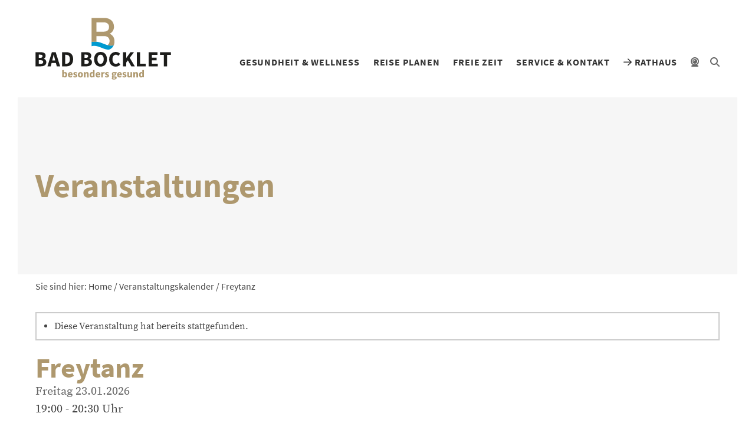

--- FILE ---
content_type: text/html; charset=UTF-8
request_url: https://badbocklet.de/event/freytanz-10/
body_size: 16054
content:
<!doctype html>
<html lang="de">
<head>    
	<meta charset="UTF-8" />
	<title>
					Freytanz - Bad Bocklet
			</title>
  <meta name="viewport" content="width=device-width, initial-scale=1">
	<meta name="description" content="">
	<link rel='stylesheet' id='tribe-events-views-v2-bootstrap-datepicker-styles-css' href='https://badbocklet.de/wp-content/plugins/the-events-calendar/vendor/bootstrap-datepicker/css/bootstrap-datepicker.standalone.min.css?ver=6.15.14' type='text/css' media='all' />
<link rel='stylesheet' id='tec-variables-skeleton-css' href='https://badbocklet.de/wp-content/plugins/the-events-calendar/common/build/css/variables-skeleton.css?ver=6.10.1' type='text/css' media='all' />
<link rel='stylesheet' id='tribe-common-skeleton-style-css' href='https://badbocklet.de/wp-content/plugins/the-events-calendar/common/build/css/common-skeleton.css?ver=6.10.1' type='text/css' media='all' />
<link rel='stylesheet' id='tribe-tooltipster-css-css' href='https://badbocklet.de/wp-content/plugins/the-events-calendar/common/vendor/tooltipster/tooltipster.bundle.min.css?ver=6.10.1' type='text/css' media='all' />
<link rel='stylesheet' id='tribe-events-views-v2-skeleton-css' href='https://badbocklet.de/wp-content/plugins/the-events-calendar/build/css/views-skeleton.css?ver=6.15.14' type='text/css' media='all' />
<meta name='robots' content='max-image-preview:large' />
<script type="text/javascript">
/* <![CDATA[ */
window.koko_analytics = {"url":"https:\/\/badbocklet.de\/wp-admin\/admin-ajax.php?action=koko_analytics_collect","site_url":"https:\/\/badbocklet.de","post_id":39380,"path":"\/event\/freytanz-10\/","method":"none","use_cookie":false};
/* ]]> */
</script>
<link rel='dns-prefetch' href='//connect.facebook.net' />
<link rel="alternate" title="oEmbed (JSON)" type="application/json+oembed" href="https://badbocklet.de/wp-json/oembed/1.0/embed?url=https%3A%2F%2Fbadbocklet.de%2Fevent%2Ffreytanz-10%2F" />
<link rel="alternate" title="oEmbed (XML)" type="text/xml+oembed" href="https://badbocklet.de/wp-json/oembed/1.0/embed?url=https%3A%2F%2Fbadbocklet.de%2Fevent%2Ffreytanz-10%2F&#038;format=xml" />
<style id='wp-img-auto-sizes-contain-inline-css' type='text/css'>
img:is([sizes=auto i],[sizes^="auto," i]){contain-intrinsic-size:3000px 1500px}
/*# sourceURL=wp-img-auto-sizes-contain-inline-css */
</style>
<link rel='stylesheet' id='tribe-events-virtual-skeleton-css' href='https://badbocklet.de/wp-content/plugins/events-calendar-pro/build/css/events-virtual-skeleton.css?ver=7.7.12' type='text/css' media='all' />
<link rel='stylesheet' id='tribe-events-virtual-single-skeleton-css' href='https://badbocklet.de/wp-content/plugins/events-calendar-pro/build/css/events-virtual-single-skeleton.css?ver=7.7.12' type='text/css' media='all' />
<link rel='stylesheet' id='tec-events-pro-single-css' href='https://badbocklet.de/wp-content/plugins/events-calendar-pro/build/css/events-single.css?ver=7.7.12' type='text/css' media='all' />
<link rel='stylesheet' id='tribe-events-calendar-pro-style-css' href='https://badbocklet.de/wp-content/plugins/events-calendar-pro/build/css/tribe-events-pro-full.css?ver=7.7.12' type='text/css' media='all' />
<link rel='stylesheet' id='tribe-events-pro-mini-calendar-block-styles-css' href='https://badbocklet.de/wp-content/plugins/events-calendar-pro/build/css/tribe-events-pro-mini-calendar-block.css?ver=7.7.12' type='text/css' media='all' />
<link rel='stylesheet' id='tribe-events-v2-single-skeleton-css' href='https://badbocklet.de/wp-content/plugins/the-events-calendar/build/css/tribe-events-single-skeleton.css?ver=6.15.14' type='text/css' media='all' />
<link rel='stylesheet' id='tribe-events-virtual-single-v2-skeleton-css' href='https://badbocklet.de/wp-content/plugins/events-calendar-pro/build/css/events-virtual-single-v2-skeleton.css?ver=7.7.12' type='text/css' media='all' />
<link rel='stylesheet' id='tec-variables-full-css' href='https://badbocklet.de/wp-content/plugins/the-events-calendar/common/build/css/variables-full.css?ver=6.10.1' type='text/css' media='all' />
<link rel='stylesheet' id='tribe-events-v2-virtual-single-block-css' href='https://badbocklet.de/wp-content/plugins/events-calendar-pro/build/css/events-virtual-single-block.css?ver=7.7.12' type='text/css' media='all' />
<link rel='stylesheet' id='tec-events-pro-single-style-css' href='https://badbocklet.de/wp-content/plugins/events-calendar-pro/build/css/custom-tables-v1/single.css?ver=7.7.12' type='text/css' media='all' />
<link rel='stylesheet' id='wp-block-library-css' href='https://badbocklet.de/wp-includes/css/dist/block-library/style.min.css?ver=6.9' type='text/css' media='all' />
<style id='global-styles-inline-css' type='text/css'>
:root{--wp--preset--aspect-ratio--square: 1;--wp--preset--aspect-ratio--4-3: 4/3;--wp--preset--aspect-ratio--3-4: 3/4;--wp--preset--aspect-ratio--3-2: 3/2;--wp--preset--aspect-ratio--2-3: 2/3;--wp--preset--aspect-ratio--16-9: 16/9;--wp--preset--aspect-ratio--9-16: 9/16;--wp--preset--color--black: #000000;--wp--preset--color--cyan-bluish-gray: #abb8c3;--wp--preset--color--white: #ffffff;--wp--preset--color--pale-pink: #f78da7;--wp--preset--color--vivid-red: #cf2e2e;--wp--preset--color--luminous-vivid-orange: #ff6900;--wp--preset--color--luminous-vivid-amber: #fcb900;--wp--preset--color--light-green-cyan: #7bdcb5;--wp--preset--color--vivid-green-cyan: #00d084;--wp--preset--color--pale-cyan-blue: #8ed1fc;--wp--preset--color--vivid-cyan-blue: #0693e3;--wp--preset--color--vivid-purple: #9b51e0;--wp--preset--gradient--vivid-cyan-blue-to-vivid-purple: linear-gradient(135deg,rgb(6,147,227) 0%,rgb(155,81,224) 100%);--wp--preset--gradient--light-green-cyan-to-vivid-green-cyan: linear-gradient(135deg,rgb(122,220,180) 0%,rgb(0,208,130) 100%);--wp--preset--gradient--luminous-vivid-amber-to-luminous-vivid-orange: linear-gradient(135deg,rgb(252,185,0) 0%,rgb(255,105,0) 100%);--wp--preset--gradient--luminous-vivid-orange-to-vivid-red: linear-gradient(135deg,rgb(255,105,0) 0%,rgb(207,46,46) 100%);--wp--preset--gradient--very-light-gray-to-cyan-bluish-gray: linear-gradient(135deg,rgb(238,238,238) 0%,rgb(169,184,195) 100%);--wp--preset--gradient--cool-to-warm-spectrum: linear-gradient(135deg,rgb(74,234,220) 0%,rgb(151,120,209) 20%,rgb(207,42,186) 40%,rgb(238,44,130) 60%,rgb(251,105,98) 80%,rgb(254,248,76) 100%);--wp--preset--gradient--blush-light-purple: linear-gradient(135deg,rgb(255,206,236) 0%,rgb(152,150,240) 100%);--wp--preset--gradient--blush-bordeaux: linear-gradient(135deg,rgb(254,205,165) 0%,rgb(254,45,45) 50%,rgb(107,0,62) 100%);--wp--preset--gradient--luminous-dusk: linear-gradient(135deg,rgb(255,203,112) 0%,rgb(199,81,192) 50%,rgb(65,88,208) 100%);--wp--preset--gradient--pale-ocean: linear-gradient(135deg,rgb(255,245,203) 0%,rgb(182,227,212) 50%,rgb(51,167,181) 100%);--wp--preset--gradient--electric-grass: linear-gradient(135deg,rgb(202,248,128) 0%,rgb(113,206,126) 100%);--wp--preset--gradient--midnight: linear-gradient(135deg,rgb(2,3,129) 0%,rgb(40,116,252) 100%);--wp--preset--font-size--small: 13px;--wp--preset--font-size--medium: 20px;--wp--preset--font-size--large: 36px;--wp--preset--font-size--x-large: 42px;--wp--preset--spacing--20: 0.44rem;--wp--preset--spacing--30: 0.67rem;--wp--preset--spacing--40: 1rem;--wp--preset--spacing--50: 1.5rem;--wp--preset--spacing--60: 2.25rem;--wp--preset--spacing--70: 3.38rem;--wp--preset--spacing--80: 5.06rem;--wp--preset--shadow--natural: 6px 6px 9px rgba(0, 0, 0, 0.2);--wp--preset--shadow--deep: 12px 12px 50px rgba(0, 0, 0, 0.4);--wp--preset--shadow--sharp: 6px 6px 0px rgba(0, 0, 0, 0.2);--wp--preset--shadow--outlined: 6px 6px 0px -3px rgb(255, 255, 255), 6px 6px rgb(0, 0, 0);--wp--preset--shadow--crisp: 6px 6px 0px rgb(0, 0, 0);}:where(.is-layout-flex){gap: 0.5em;}:where(.is-layout-grid){gap: 0.5em;}body .is-layout-flex{display: flex;}.is-layout-flex{flex-wrap: wrap;align-items: center;}.is-layout-flex > :is(*, div){margin: 0;}body .is-layout-grid{display: grid;}.is-layout-grid > :is(*, div){margin: 0;}:where(.wp-block-columns.is-layout-flex){gap: 2em;}:where(.wp-block-columns.is-layout-grid){gap: 2em;}:where(.wp-block-post-template.is-layout-flex){gap: 1.25em;}:where(.wp-block-post-template.is-layout-grid){gap: 1.25em;}.has-black-color{color: var(--wp--preset--color--black) !important;}.has-cyan-bluish-gray-color{color: var(--wp--preset--color--cyan-bluish-gray) !important;}.has-white-color{color: var(--wp--preset--color--white) !important;}.has-pale-pink-color{color: var(--wp--preset--color--pale-pink) !important;}.has-vivid-red-color{color: var(--wp--preset--color--vivid-red) !important;}.has-luminous-vivid-orange-color{color: var(--wp--preset--color--luminous-vivid-orange) !important;}.has-luminous-vivid-amber-color{color: var(--wp--preset--color--luminous-vivid-amber) !important;}.has-light-green-cyan-color{color: var(--wp--preset--color--light-green-cyan) !important;}.has-vivid-green-cyan-color{color: var(--wp--preset--color--vivid-green-cyan) !important;}.has-pale-cyan-blue-color{color: var(--wp--preset--color--pale-cyan-blue) !important;}.has-vivid-cyan-blue-color{color: var(--wp--preset--color--vivid-cyan-blue) !important;}.has-vivid-purple-color{color: var(--wp--preset--color--vivid-purple) !important;}.has-black-background-color{background-color: var(--wp--preset--color--black) !important;}.has-cyan-bluish-gray-background-color{background-color: var(--wp--preset--color--cyan-bluish-gray) !important;}.has-white-background-color{background-color: var(--wp--preset--color--white) !important;}.has-pale-pink-background-color{background-color: var(--wp--preset--color--pale-pink) !important;}.has-vivid-red-background-color{background-color: var(--wp--preset--color--vivid-red) !important;}.has-luminous-vivid-orange-background-color{background-color: var(--wp--preset--color--luminous-vivid-orange) !important;}.has-luminous-vivid-amber-background-color{background-color: var(--wp--preset--color--luminous-vivid-amber) !important;}.has-light-green-cyan-background-color{background-color: var(--wp--preset--color--light-green-cyan) !important;}.has-vivid-green-cyan-background-color{background-color: var(--wp--preset--color--vivid-green-cyan) !important;}.has-pale-cyan-blue-background-color{background-color: var(--wp--preset--color--pale-cyan-blue) !important;}.has-vivid-cyan-blue-background-color{background-color: var(--wp--preset--color--vivid-cyan-blue) !important;}.has-vivid-purple-background-color{background-color: var(--wp--preset--color--vivid-purple) !important;}.has-black-border-color{border-color: var(--wp--preset--color--black) !important;}.has-cyan-bluish-gray-border-color{border-color: var(--wp--preset--color--cyan-bluish-gray) !important;}.has-white-border-color{border-color: var(--wp--preset--color--white) !important;}.has-pale-pink-border-color{border-color: var(--wp--preset--color--pale-pink) !important;}.has-vivid-red-border-color{border-color: var(--wp--preset--color--vivid-red) !important;}.has-luminous-vivid-orange-border-color{border-color: var(--wp--preset--color--luminous-vivid-orange) !important;}.has-luminous-vivid-amber-border-color{border-color: var(--wp--preset--color--luminous-vivid-amber) !important;}.has-light-green-cyan-border-color{border-color: var(--wp--preset--color--light-green-cyan) !important;}.has-vivid-green-cyan-border-color{border-color: var(--wp--preset--color--vivid-green-cyan) !important;}.has-pale-cyan-blue-border-color{border-color: var(--wp--preset--color--pale-cyan-blue) !important;}.has-vivid-cyan-blue-border-color{border-color: var(--wp--preset--color--vivid-cyan-blue) !important;}.has-vivid-purple-border-color{border-color: var(--wp--preset--color--vivid-purple) !important;}.has-vivid-cyan-blue-to-vivid-purple-gradient-background{background: var(--wp--preset--gradient--vivid-cyan-blue-to-vivid-purple) !important;}.has-light-green-cyan-to-vivid-green-cyan-gradient-background{background: var(--wp--preset--gradient--light-green-cyan-to-vivid-green-cyan) !important;}.has-luminous-vivid-amber-to-luminous-vivid-orange-gradient-background{background: var(--wp--preset--gradient--luminous-vivid-amber-to-luminous-vivid-orange) !important;}.has-luminous-vivid-orange-to-vivid-red-gradient-background{background: var(--wp--preset--gradient--luminous-vivid-orange-to-vivid-red) !important;}.has-very-light-gray-to-cyan-bluish-gray-gradient-background{background: var(--wp--preset--gradient--very-light-gray-to-cyan-bluish-gray) !important;}.has-cool-to-warm-spectrum-gradient-background{background: var(--wp--preset--gradient--cool-to-warm-spectrum) !important;}.has-blush-light-purple-gradient-background{background: var(--wp--preset--gradient--blush-light-purple) !important;}.has-blush-bordeaux-gradient-background{background: var(--wp--preset--gradient--blush-bordeaux) !important;}.has-luminous-dusk-gradient-background{background: var(--wp--preset--gradient--luminous-dusk) !important;}.has-pale-ocean-gradient-background{background: var(--wp--preset--gradient--pale-ocean) !important;}.has-electric-grass-gradient-background{background: var(--wp--preset--gradient--electric-grass) !important;}.has-midnight-gradient-background{background: var(--wp--preset--gradient--midnight) !important;}.has-small-font-size{font-size: var(--wp--preset--font-size--small) !important;}.has-medium-font-size{font-size: var(--wp--preset--font-size--medium) !important;}.has-large-font-size{font-size: var(--wp--preset--font-size--large) !important;}.has-x-large-font-size{font-size: var(--wp--preset--font-size--x-large) !important;}
/*# sourceURL=global-styles-inline-css */
</style>

<style id='classic-theme-styles-inline-css' type='text/css'>
/*! This file is auto-generated */
.wp-block-button__link{color:#fff;background-color:#32373c;border-radius:9999px;box-shadow:none;text-decoration:none;padding:calc(.667em + 2px) calc(1.333em + 2px);font-size:1.125em}.wp-block-file__button{background:#32373c;color:#fff;text-decoration:none}
/*# sourceURL=/wp-includes/css/classic-themes.min.css */
</style>
<link rel='stylesheet' id='tribe-events-v2-single-blocks-css' href='https://badbocklet.de/wp-content/plugins/the-events-calendar/build/css/tribe-events-single-blocks.css?ver=6.15.14' type='text/css' media='all' />
<link rel='stylesheet' id='contact-form-7-css' href='https://badbocklet.de/wp-content/plugins/contact-form-7/includes/css/styles.css?ver=6.1.4' type='text/css' media='all' />
<link rel='stylesheet' id='tribe-events-block-event-venue-css' href='https://badbocklet.de/wp-content/plugins/the-events-calendar/build/event-venue/frontend.css?ver=6.15.14' type='text/css' media='all' />
<link rel='stylesheet' id='bootstrap-css-css' href='https://badbocklet.de/wp-content/themes/bbv4/src/bootstrap-4.3.1/css/bootstrap.min.css?ver=6.9' type='text/css' media='all' />
<link rel='stylesheet' id='owl-css-css' href='https://badbocklet.de/wp-content/themes/bbv4/src/OwlCarousel2-2.3.4/assets/owl.carousel.css?ver=6.9' type='text/css' media='all' />
<link rel='stylesheet' id='fontawesome-css-css' href='https://badbocklet.de/wp-content/themes/bbv4/src/fontawesome-pro-6.2.1-web/css/all.min.css?ver=6.9' type='text/css' media='all' />
<link rel='stylesheet' id='fancybox-css-css' href='https://badbocklet.de/wp-content/themes/bbv4/src/fancybox/jquery.fancybox.min.css?ver=6.9' type='text/css' media='all' />
<link rel='stylesheet' id='hrs-css-1-css' href='https://badbocklet.de/wp-content/themes/bbv4/src/hrs/default.css?ver=6.9' type='text/css' media='all' />
<link rel='stylesheet' id='hrs-css-2-css' href='https://badbocklet.de/wp-content/themes/bbv4/src/hrs/default.date.css?ver=6.9' type='text/css' media='all' />
<link rel='stylesheet' id='style-css' href='https://badbocklet.de/wp-content/themes/bbv4/src/style.css?v=5&#038;ver=6.9' type='text/css' media='all' />
<link rel='stylesheet' id='print-css' href='https://badbocklet.de/wp-content/themes/bbv4/src/print.css?ver=6.9' type='text/css' media='print' />
<link rel='stylesheet' id='mediaelement-css' href='https://badbocklet.de/wp-includes/js/mediaelement/mediaelementplayer-legacy.min.css?ver=4.2.17' type='text/css' media='all' />
<link rel='stylesheet' id='wp-mediaelement-css' href='https://badbocklet.de/wp-includes/js/mediaelement/wp-mediaelement.min.css?ver=6.9' type='text/css' media='all' />
<link rel='stylesheet' id='borlabs-cookie-custom-css' href='https://badbocklet.de/wp-content/cache/borlabs-cookie/1/borlabs-cookie-1-de.css?ver=3.3.23-44' type='text/css' media='all' />
<link rel='stylesheet' id='cf7cf-style-css' href='https://badbocklet.de/wp-content/plugins/cf7-conditional-fields/style.css?ver=2.6.7' type='text/css' media='all' />
<script type="text/javascript" src="https://badbocklet.de/wp-includes/js/jquery/jquery.min.js?ver=3.7.1" id="jquery-core-js"></script>
<script type="text/javascript" src="https://badbocklet.de/wp-includes/js/jquery/jquery-migrate.min.js?ver=3.4.1" id="jquery-migrate-js"></script>
<script type="text/javascript" src="https://badbocklet.de/wp-content/plugins/the-events-calendar/common/build/js/tribe-common.js?ver=9c44e11f3503a33e9540" id="tribe-common-js"></script>
<script type="text/javascript" src="https://badbocklet.de/wp-content/plugins/the-events-calendar/build/js/views/breakpoints.js?ver=4208de2df2852e0b91ec" id="tribe-events-views-v2-breakpoints-js"></script>
<script type="text/javascript" src="https://badbocklet.de/wp-content/themes/bbv4/src/jquery-3.3.1.min.js?ver=6.9" id="jquery-js-js"></script>
<script data-no-optimize="1" data-no-minify="1" data-cfasync="false" type="text/javascript" src="https://badbocklet.de/wp-content/cache/borlabs-cookie/1/borlabs-cookie-config-de.json.js?ver=3.3.23-48" id="borlabs-cookie-config-js"></script>
<script data-no-optimize="1" data-no-minify="1" data-cfasync="false" type="text/javascript" src="https://badbocklet.de/wp-content/plugins/borlabs-cookie/assets/javascript/borlabs-cookie-prioritize.min.js?ver=3.3.23" id="borlabs-cookie-prioritize-js"></script>
<link rel="https://api.w.org/" href="https://badbocklet.de/wp-json/" /><link rel="alternate" title="JSON" type="application/json" href="https://badbocklet.de/wp-json/wp/v2/tribe_events/39380" /><link rel="EditURI" type="application/rsd+xml" title="RSD" href="https://badbocklet.de/xmlrpc.php?rsd" />
<meta name="generator" content="WordPress 6.9" />
<link rel="canonical" href="https://badbocklet.de/event/freytanz-10/" />
<link rel='shortlink' href='https://badbocklet.de/?p=39380' />
<meta name="tec-api-version" content="v1"><meta name="tec-api-origin" content="https://badbocklet.de"><link rel="alternate" href="https://badbocklet.de/wp-json/tribe/events/v1/events/39380" /><script data-borlabs-cookie-script-blocker-ignore>
if ('0' === '1' && ('0' === '1' || '1' === '1')) {
    window['gtag_enable_tcf_support'] = true;
}
window.dataLayer = window.dataLayer || [];
if (typeof gtag !== 'function') {
    function gtag() {
        dataLayer.push(arguments);
    }
}
gtag('set', 'developer_id.dYjRjMm', true);
if ('0' === '1' || '1' === '1') {
    if (window.BorlabsCookieGoogleConsentModeDefaultSet !== true) {
        let getCookieValue = function (name) {
            return document.cookie.match('(^|;)\\s*' + name + '\\s*=\\s*([^;]+)')?.pop() || '';
        };
        let cookieValue = getCookieValue('borlabs-cookie-gcs');
        let consentsFromCookie = {};
        if (cookieValue !== '') {
            consentsFromCookie = JSON.parse(decodeURIComponent(cookieValue));
        }
        let defaultValues = {
            'ad_storage': 'denied',
            'ad_user_data': 'denied',
            'ad_personalization': 'denied',
            'analytics_storage': 'denied',
            'functionality_storage': 'denied',
            'personalization_storage': 'denied',
            'security_storage': 'denied',
            'wait_for_update': 500,
        };
        gtag('consent', 'default', { ...defaultValues, ...consentsFromCookie });
    }
    window.BorlabsCookieGoogleConsentModeDefaultSet = true;
    let borlabsCookieConsentChangeHandler = function () {
        window.dataLayer = window.dataLayer || [];
        if (typeof gtag !== 'function') { function gtag(){dataLayer.push(arguments);} }

        let getCookieValue = function (name) {
            return document.cookie.match('(^|;)\\s*' + name + '\\s*=\\s*([^;]+)')?.pop() || '';
        };
        let cookieValue = getCookieValue('borlabs-cookie-gcs');
        let consentsFromCookie = {};
        if (cookieValue !== '') {
            consentsFromCookie = JSON.parse(decodeURIComponent(cookieValue));
        }

        consentsFromCookie.analytics_storage = BorlabsCookie.Consents.hasConsent('google-analytics') ? 'granted' : 'denied';

        BorlabsCookie.CookieLibrary.setCookie(
            'borlabs-cookie-gcs',
            JSON.stringify(consentsFromCookie),
            BorlabsCookie.Settings.automaticCookieDomainAndPath.value ? '' : BorlabsCookie.Settings.cookieDomain.value,
            BorlabsCookie.Settings.cookiePath.value,
            BorlabsCookie.Cookie.getPluginCookie().expires,
            BorlabsCookie.Settings.cookieSecure.value,
            BorlabsCookie.Settings.cookieSameSite.value
        );
    }
    document.addEventListener('borlabs-cookie-consent-saved', borlabsCookieConsentChangeHandler);
    document.addEventListener('borlabs-cookie-handle-unblock', borlabsCookieConsentChangeHandler);
}
if ('0' === '1') {
    gtag("js", new Date());
    gtag("config", "G-C7EXP79BQL", {"anonymize_ip": true});

    (function (w, d, s, i) {
        var f = d.getElementsByTagName(s)[0],
            j = d.createElement(s);
        j.async = true;
        j.src =
            "https://www.googletagmanager.com/gtag/js?id=" + i;
        f.parentNode.insertBefore(j, f);
    })(window, document, "script", "G-C7EXP79BQL");
}
</script>
					<!-- favicons start -->
	<link rel="apple-touch-icon" sizes="180x180" href="/apple-touch-icon.png">
	<link rel="icon" type="image/png" sizes="32x32" href="/favicon-32x32.png">
	<link rel="icon" type="image/png" sizes="16x16" href="/favicon-16x16.png">
	<link rel="manifest" href="/site.webmanifest">
	<link rel="mask-icon" href="/safari-pinned-tab.svg" color="#009acf">
	<meta name="msapplication-TileColor" content="#ffffff">
	<meta name="theme-color" content="#ffffff">
	<!-- favicons end -->
</head>
<body>
<div class="page">

	<!-- mobile nav menu start -->
	<div class="container pt-5em" id="nav-mobile-container">	
		<nav id="nav-mobile"><!-- content per js --></nav>	
		<div class="pt-1em pb-4em" id="search-form-mobile"><!-- content per js --></div>
	</div>
	<!-- mobile nav menu end -->

	<header>
		<div class="container" id="header-container">
			<div class="d-flex">
				<div class="d-flex align-items-center header-col mr-auto">
										<a href="https://badbocklet.de"><img id="logo" src="https://badbocklet.de/wp-content/themes/bbv4/img/logo.svg" width="300" height="137" alt="Bad Bocklet Tourismus" /></a>
														</div>
				<div class="d-flex align-items-end justify-content-end header-col">
					<nav id="nav-main" class="nav-main sans-serif">
								<ul>
					<li class="menu-level-1 menu-item menu-item-type-post_type menu-item-object-page menu-item-home menu-item-755">
			<a href="https://badbocklet.de/" >
				Startseite 			</a>
					</li>
					<li class="menu-level-1 menu-item menu-item-type-post_type menu-item-object-page menu-item-has-children menu-item-34">
			<a href="https://badbocklet.de/gesundheit-wellness/" >
				Gesundheit &#038; Wellness <i class="nav-mobile-toggle-submenu fal fa-plus"></i>			</a>
				<ul>
					<li class="menu-level-2 menu-item menu-item-type-post_type menu-item-object-page menu-item-4154">
			<a href="https://badbocklet.de/gesundheit-wellness/bewaehrte-heilmittel/" >
				Bewährte Heilmittel 			</a>
					</li>
					<li class="menu-level-2 menu-item menu-item-type-post_type menu-item-object-page menu-item-535">
			<a href="https://badbocklet.de/gesundheit-wellness/reha-praevention/" >
				Reha &#038; Prävention 			</a>
					</li>
					<li class="menu-level-2 menu-item menu-item-type-post_type menu-item-object-page menu-item-16684">
			<a href="https://badbocklet.de/ambulante-vorsorgeleistung/" >
				Ambulante Vorsorgeleistung 			</a>
					</li>
					<li class="menu-level-2 menu-item menu-item-type-post_type menu-item-object-page menu-item-37">
			<a href="https://badbocklet.de/gesundheit-wellness/kneipp/" >
				Kneipp 			</a>
					</li>
					<li class="menu-level-2 menu-item menu-item-type-post_type menu-item-object-page menu-item-35">
			<a href="https://badbocklet.de/gesundheit-wellness/ayurveda/" >
				Ayurveda 			</a>
					</li>
					<li class="menu-level-2 menu-item menu-item-type-post_type menu-item-object-page menu-item-4063">
			<a href="https://badbocklet.de/gesundheit-wellness/wellness/" >
				Wellness &#038; Entspannung 			</a>
					</li>
					<li class="menu-level-2 menu-item menu-item-type-post_type menu-item-object-page menu-item-536">
			<a href="https://badbocklet.de/gesundheit-wellness/geistliche-meditative-angebote/" >
				Geistliche &#038; meditative Angebote 			</a>
					</li>
					<li class="menu-level-2 menu-item menu-item-type-post_type menu-item-object-page menu-item-36">
			<a href="https://badbocklet.de/gesundheit-wellness/balthasar-neumann-quelle/" >
				Balthasar-Neumann-Quelle 			</a>
					</li>
					<li class="menu-level-2 menu-item menu-item-type-post_type menu-item-object-page menu-item-has-children menu-item-537">
			<a href="https://badbocklet.de/gesundheit-wellness/haeuser-fuer-ihre-gesundheit/" >
				Häuser für Ihre Gesundheit <i class="nav-mobile-toggle-submenu fal fa-plus"></i>			</a>
				<ul>
					<li class="menu-level-3 menu-item menu-item-type-post_type menu-item-object-page menu-item-3917">
			<a href="https://badbocklet.de/gesundheit-wellness/haeuser-fuer-ihre-gesundheit/kurhaus-bad-bocklet/" >
				Kurhaus Bad Bocklet 			</a>
					</li>
					<li class="menu-level-3 menu-item menu-item-type-post_type menu-item-object-page menu-item-3916">
			<a href="https://badbocklet.de/gesundheit-wellness/haeuser-fuer-ihre-gesundheit/hescuro-klinik-bad-bocklet/" >
				HESCURO KLINIK Bad Bocklet 			</a>
					</li>
					<li class="menu-level-3 menu-item menu-item-type-post_type menu-item-object-page menu-item-3915">
			<a href="https://badbocklet.de/gesundheit-wellness/haeuser-fuer-ihre-gesundheit/kunzmanns-hotel-ayurveda-zentrum/" >
				Kunzmann’s Hotel & Ayurveda-Zentrum 			</a>
					</li>
		</ul>
		</li>
					<li class="menu-level-2 menu-item menu-item-type-post_type menu-item-object-page menu-item-538">
			<a href="https://badbocklet.de/gesundheit-wellness/medizinische-versorgung/" >
				Medizinische Versorgung 			</a>
					</li>
					<li class="menu-level-2 menu-item menu-item-type-post_type menu-item-object-page menu-item-34115">
			<a href="https://badbocklet.de/gesundheit-wellness/gesundheitsfinder/" >
				Gesundheitsfinder 			</a>
					</li>
					<li class="menu-level-2 menu-item menu-item-type-post_type menu-item-object-page menu-item-34162">
			<a href="https://badbocklet.de/gesundheit-wellness/symptomchecker/" >
				Symptomchecker 			</a>
					</li>
					<li class="menu-level-2 menu-item menu-item-type-post_type menu-item-object-page menu-item-34116">
			<a href="https://badbocklet.de/gesundheit-wellness/digitaler-kurantrag/" >
				Digitaler Kurantrag 			</a>
					</li>
		</ul>
		</li>
					<li class="menu-level-1 menu-item menu-item-type-post_type menu-item-object-page menu-item-has-children menu-item-39">
			<a href="https://badbocklet.de/reise-planen/" >
				Reise planen <i class="nav-mobile-toggle-submenu fal fa-plus"></i>			</a>
				<ul>
					<li class="menu-level-2 menu-item menu-item-type-post_type menu-item-object-page menu-item-539">
			<a href="https://badbocklet.de/reise-planen/ihre-gastgeber/" >
				Ihre Gastgeber 			</a>
					</li>
					<li class="menu-level-2 menu-item menu-item-type-post_type menu-item-object-page menu-item-542">
			<a href="https://badbocklet.de/reise-planen/aktuelle-angebote/" >
				Aktuelle Angebote 			</a>
					</li>
					<li class="menu-level-2 menu-item menu-item-type-post_type menu-item-object-page menu-item-548">
			<a href="https://badbocklet.de/reise-planen/anreise/" >
				Anreise 			</a>
					</li>
					<li class="menu-level-2 menu-item menu-item-type-post_type menu-item-object-page menu-item-540">
			<a href="https://badbocklet.de/reise-planen/reisemobil-stellplaetze/" >
				Reisemobil-Stellplätze 			</a>
					</li>
					<li class="menu-level-2 menu-item menu-item-type-post_type menu-item-object-page menu-item-541">
			<a href="https://badbocklet.de/reise-planen/reha-antrag-stellen/" >
				Reha-Antrag stellen 			</a>
					</li>
		</ul>
		</li>
					<li class="menu-level-1 menu-item menu-item-type-post_type menu-item-object-page menu-item-has-children menu-item-41">
			<a href="https://badbocklet.de/freie-zeit/" >
				Freie Zeit <i class="nav-mobile-toggle-submenu fal fa-plus"></i>			</a>
				<ul>
					<li class="menu-level-2 menu-item menu-item-type-post_type menu-item-object-page menu-item-has-children menu-item-547">
			<a href="https://badbocklet.de/freie-zeit/veranstaltungen/" >
				Veranstaltungen <i class="nav-mobile-toggle-submenu fal fa-plus"></i>			</a>
				<ul>
					<li class="menu-level-3 menu-item menu-item-type-post_type menu-item-object-page menu-item-5022">
			<a href="https://badbocklet.de/freie-zeit/veranstaltungen/veranstaltungskalender-tourismus/" >
				Veranstaltungskalender 			</a>
					</li>
		</ul>
		</li>
					<li class="menu-level-2 menu-item menu-item-type-post_type menu-item-object-page menu-item-39720">
			<a href="https://badbocklet.de/veranstaltungen-online-buchen/" >
				Veranstaltungen online buchen 			</a>
					</li>
					<li class="menu-level-2 menu-item menu-item-type-post_type menu-item-object-page menu-item-4190">
			<a href="https://badbocklet.de/freie-zeit/kulinarik/" >
				Kulinarik 			</a>
					</li>
					<li class="menu-level-2 menu-item menu-item-type-post_type menu-item-object-page menu-item-has-children menu-item-20890">
			<a href="https://badbocklet.de/freie-zeit/24-stunden-bad-bocklet/" >
				24 Stunden Bad Bocklet <i class="nav-mobile-toggle-submenu fal fa-plus"></i>			</a>
				<ul>
					<li class="menu-level-3 menu-item menu-item-type-post_type menu-item-object-page menu-item-20889">
			<a href="https://badbocklet.de/freie-zeit/24-stunden-bad-bocklet/24-stunden-als-entdecker/" >
				24 Stunden für Entdecker 			</a>
					</li>
					<li class="menu-level-3 menu-item menu-item-type-post_type menu-item-object-page menu-item-20887">
			<a href="https://badbocklet.de/freie-zeit/24-stunden-bad-bocklet/24-stunden-wellness/" >
				24 Stunden für Wellnessliebhaber 			</a>
					</li>
					<li class="menu-level-3 menu-item menu-item-type-post_type menu-item-object-page menu-item-20888">
			<a href="https://badbocklet.de/freie-zeit/24-stunden-bad-bocklet/24-stunden-als-kulturliebhaber/" >
				24 Stunden für Kulturliebhaber 			</a>
					</li>
		</ul>
		</li>
					<li class="menu-level-2 menu-item menu-item-type-post_type menu-item-object-page menu-item-has-children menu-item-20894">
			<a href="https://badbocklet.de/freie-zeit/72-stunden-bad-bocklet/" >
				72 Stunden Bad Bocklet <i class="nav-mobile-toggle-submenu fal fa-plus"></i>			</a>
				<ul>
					<li class="menu-level-3 menu-item menu-item-type-post_type menu-item-object-page menu-item-20893">
			<a href="https://badbocklet.de/freie-zeit/72-stunden-bad-bocklet/72-stunden-fuer-entdecker/" >
				72 Stunden für Entdecker 			</a>
					</li>
					<li class="menu-level-3 menu-item menu-item-type-post_type menu-item-object-page menu-item-20891">
			<a href="https://badbocklet.de/freie-zeit/72-stunden-bad-bocklet/72-stunden-fuer-wellnessliebhaber/" >
				72 Stunden für Wellnessliebhaber 			</a>
					</li>
					<li class="menu-level-3 menu-item menu-item-type-post_type menu-item-object-page menu-item-20892">
			<a href="https://badbocklet.de/freie-zeit/72-stunden-bad-bocklet/72-stunden-fuer-kulturliebhaber/" >
				72 Stunden für Kulturliebhaber 			</a>
					</li>
		</ul>
		</li>
					<li class="menu-level-2 menu-item menu-item-type-post_type menu-item-object-page menu-item-has-children menu-item-4184">
			<a href="https://badbocklet.de/freie-zeit/bad-bocklet-umgebung/" >
				Bad Bocklet &#038; Umgebung <i class="nav-mobile-toggle-submenu fal fa-plus"></i>			</a>
				<ul>
					<li class="menu-level-3 menu-item menu-item-type-post_type menu-item-object-page menu-item-4197">
			<a href="https://badbocklet.de/freie-zeit/bad-bocklet-umgebung/freie-zeit-bad-bocklet/" >
				Bad Bocklet 			</a>
					</li>
					<li class="menu-level-3 menu-item menu-item-type-post_type menu-item-object-page menu-item-4141">
			<a href="https://badbocklet.de/freie-zeit/bad-bocklet-umgebung/museen-schloss-aschach/" >
				Museen Schloss Aschach 			</a>
					</li>
					<li class="menu-level-3 menu-item menu-item-type-post_type menu-item-object-page menu-item-4140">
			<a href="https://badbocklet.de/freie-zeit/bad-bocklet-umgebung/bad-kissingen/" >
				Bad Kissingen 			</a>
					</li>
					<li class="menu-level-3 menu-item menu-item-type-post_type menu-item-object-page menu-item-3914">
			<a href="https://badbocklet.de/freie-zeit/bad-bocklet-umgebung/kisssalis-therme-bad-kissingen/" >
				KissSalis Therme Bad Kissingen 			</a>
					</li>
					<li class="menu-level-3 menu-item menu-item-type-post_type menu-item-object-page menu-item-4189">
			<a href="https://badbocklet.de/freie-zeit/bad-bocklet-umgebung/spielbank-bad-kissingen/" >
				Bayerische Spielbank Bad Kissingen 			</a>
					</li>
					<li class="menu-level-3 menu-item menu-item-type-post_type menu-item-object-page menu-item-4198">
			<a href="https://badbocklet.de/freie-zeit/bad-bocklet-umgebung/die-rhoen/" >
				Die Rhön 			</a>
					</li>
					<li class="menu-level-3 menu-item menu-item-type-post_type menu-item-object-page menu-item-4151">
			<a href="https://badbocklet.de/freie-zeit/bad-bocklet-umgebung/baederland-bayerische-rhoen/" >
				Bäderland Bayerische Rhön 			</a>
					</li>
		</ul>
		</li>
					<li class="menu-level-2 menu-item menu-item-type-post_type menu-item-object-page menu-item-has-children menu-item-546">
			<a href="https://badbocklet.de/freie-zeit/aktiv-sein-im-freien/" >
				Aktiv sein im Freien <i class="nav-mobile-toggle-submenu fal fa-plus"></i>			</a>
				<ul>
					<li class="menu-level-3 menu-item menu-item-type-post_type menu-item-object-page menu-item-14146">
			<a href="https://badbocklet.de/freie-zeit/aktiv-sein-im-freien/wandern/" >
				Wandern 			</a>
					</li>
					<li class="menu-level-3 menu-item menu-item-type-post_type menu-item-object-page menu-item-14145">
			<a href="https://badbocklet.de/freie-zeit/aktiv-sein-im-freien/fahrrad-mountainbike/" >
				Fahrrad &#038; Mountainbike 			</a>
					</li>
					<li class="menu-level-3 menu-item menu-item-type-post_type menu-item-object-page menu-item-14144">
			<a href="https://badbocklet.de/freie-zeit/aktiv-sein-im-freien/weitere-freizeitaktivitaeten/" >
				Weitere Freizeitaktivitäten 			</a>
					</li>
		</ul>
		</li>
					<li class="menu-level-2 menu-item menu-item-type-post_type menu-item-object-page menu-item-has-children menu-item-15858">
			<a href="https://badbocklet.de/freie-zeit/zeitreise/" >
				Zeitreise <i class="nav-mobile-toggle-submenu fal fa-plus"></i>			</a>
				<ul>
					<li class="menu-level-3 menu-item menu-item-type-post_type menu-item-object-page menu-item-15846">
			<a href="https://badbocklet.de/freie-zeit/1-rathaus/" >
				1. Standort Rathaus 			</a>
					</li>
					<li class="menu-level-3 menu-item menu-item-type-post_type menu-item-object-page menu-item-15847">
			<a href="https://badbocklet.de/freie-zeit/2-restaurant-laudensack/" >
				2. Standort Restaurant und Café Laudensack 			</a>
					</li>
					<li class="menu-level-3 menu-item menu-item-type-post_type menu-item-object-page menu-item-15848">
			<a href="https://badbocklet.de/freie-zeit/3-kur-und-touristinformation/" >
				3. Standort Kur- und Touristinformation 			</a>
					</li>
					<li class="menu-level-3 menu-item menu-item-type-post_type menu-item-object-page menu-item-15849">
			<a href="https://badbocklet.de/freie-zeit/4-kurhaus-fuerstenbau/" >
				4. Standort Kurhaus – Fürstenbau 			</a>
					</li>
					<li class="menu-level-3 menu-item menu-item-type-post_type menu-item-object-page menu-item-15850">
			<a href="https://badbocklet.de/freie-zeit/5-kurhaus-badehaus/" >
				5. Standort Kurhaus – Badehaus 			</a>
					</li>
					<li class="menu-level-3 menu-item menu-item-type-post_type menu-item-object-page menu-item-15851">
			<a href="https://badbocklet.de/freie-zeit/6-station-hotel-kunzmanns/" >
				6. Standort Kunzmann’s Hotel 			</a>
					</li>
					<li class="menu-level-3 menu-item menu-item-type-post_type menu-item-object-page menu-item-15852">
			<a href="https://badbocklet.de/freie-zeit/7-station-buecher-pavillon-eisenmann/" >
				7. Standort Bücher Pavillon Eisenmann 			</a>
					</li>
					<li class="menu-level-3 menu-item menu-item-type-post_type menu-item-object-page menu-item-15853">
			<a href="https://badbocklet.de/freie-zeit/8-station-st-laurentius-kirche/" >
				8. Standort St. Laurentius Kirche 			</a>
					</li>
					<li class="menu-level-3 menu-item menu-item-type-post_type menu-item-object-page menu-item-15854">
			<a href="https://badbocklet.de/freie-zeit/9-station-reha-und-praeventionszentrum-bad-bocklet/" >
				9. Standort Reha- und Präventionszentrum Bad Bocklet 			</a>
					</li>
					<li class="menu-level-3 menu-item menu-item-type-post_type menu-item-object-page menu-item-15855">
			<a href="https://badbocklet.de/freie-zeit/10-museen-schloss-aschach/" >
				10. Standort Museen Schloss Aschach 			</a>
					</li>
		</ul>
		</li>
		</ul>
		</li>
					<li class="menu-level-1 menu-item menu-item-type-post_type menu-item-object-page menu-item-has-children menu-item-40">
			<a href="https://badbocklet.de/service-kontakt-tourismus/" >
				Service & Kontakt <i class="nav-mobile-toggle-submenu fal fa-plus"></i>			</a>
				<ul>
					<li class="menu-level-2 menu-item menu-item-type-post_type menu-item-object-page menu-item-551">
			<a href="https://badbocklet.de/service-kontakt-tourismus/gaesteinformation-kontakt/" >
				Gästeinformation &#038; Kontakt 			</a>
					</li>
					<li class="menu-level-2 menu-item menu-item-type-post_type menu-item-object-page menu-item-39777">
			<a href="https://badbocklet.de/download-bereich/" >
				Download-Bereich 			</a>
					</li>
					<li class="menu-level-2 menu-item menu-item-type-post_type menu-item-object-page menu-item-549">
			<a href="https://badbocklet.de/service-kontakt-tourismus/infopaket-bestellen/" >
				Infopaket bestellen 			</a>
					</li>
					<li class="menu-level-2 menu-item menu-item-type-post_type menu-item-object-page menu-item-6185">
			<a href="https://badbocklet.de/service-kontakt-tourismus/gaestekarte/" >
				Gästekarte 			</a>
					</li>
					<li class="menu-level-2 menu-item menu-item-type-post_type menu-item-object-page menu-item-24360">
			<a href="https://badbocklet.de/service-kontakt-tourismus/tagen-in-bad-bocklet/" >
				Tagen in Bad Bocklet 			</a>
					</li>
					<li class="menu-level-2 menu-item menu-item-type-post_type menu-item-object-page menu-item-552">
			<a href="https://badbocklet.de/service-kontakt-tourismus/bockleter-laedle/" >
				Bockleter Lädle 			</a>
					</li>
					<li class="menu-level-2 menu-item menu-item-type-post_type menu-item-object-page menu-item-5185">
			<a href="https://badbocklet.de/service-kontakt-tourismus/blog/" >
				Bad Bocklet Blog 			</a>
					</li>
					<li class="menu-level-2 menu-item menu-item-type-post_type menu-item-object-page menu-item-6993">
			<a href="https://badbocklet.de/service-kontakt-tourismus/vereine-und-verbaende/" >
				Vereine und Verbände 			</a>
					</li>
					<li class="menu-level-2 menu-item menu-item-type-post_type menu-item-object-page menu-item-556">
			<a href="https://badbocklet.de/service-kontakt-tourismus/presse/" >
				Presse 			</a>
					</li>
		</ul>
		</li>
					<li class="menu-level-1 menu-item menu-item-type-post_type menu-item-object-page menu-item-48">
			<a href="https://badbocklet.de/gemeinde/" >
				<i class="far fa-arrow-right"></i> Rathaus 			</a>
					</li>
					<li class="menu-level-1 menu-item menu-item-type-post_type menu-item-object-page menu-item-28038">
			<a href="https://badbocklet.de/webcam/" >
				<i id="webcam-icon" title="webcam" aria-label="Webcam" class="fa-solid fa-camera-web"></i> <span id="webcam-icon-caption" class="d-md-none">Webcam</span> 			</a>
					</li>
		</ul>
													<!--<i id="search-form-opener" class="fas fa-search" data-toggle="tooltip" data-placement="top" title="Suche ein-/ausblenden"></i>-->

						<a id="menu-link-webcam" style="display:none;"><i class="fas fa-camera-web"></i></a>
						<i id="search-form-opener" class="fas fa-search"></i>
					</nav>
					<!--<div id="mobile-nav-btn" class="d-flex align-items-center justify-content-center"><i id="mobile-nav-btn-icon" class="far fa-bars"></i></div>-->	
					<button id="mobile-nav-btn" class="d-flex align-items-center justify-content-center" aria-label="Menü öffnen"><i id="mobile-nav-btn-icon" class="far fa-bars"></i></button>			
				</div>
			</div>
		</div>
	</header>

	<!-- search form start -->
	<div class="pb-05em pt-1em bg-grey" id="search-form" >
		<div class="container">
			<form method="get" action="https://badbocklet.de" role="search" aria-label="Seite durchsuchen" class="search-form">
			<input type="hidden" name="tmpl" value="tourismus" />	
				<div class="form-row">
					<div class="col-8 col-md-10  mb-05em">
						<input id="search-input" 
							class="search-input form-control" 
							type="text" 
							value="" 
							name="s"
							placeholder="Ihre Suchanfrage"
							autocomplete="off"
							aria-label="Suchbegriff eingeben" />
					</div>
					<div class="col-4 col-md-2 mb-05em">
						<button id="search-submit" 
							class="btn btn-primary uppercase form-control text-center" 							
							aria-label="Suche starten"
							type="submit">suchen</button>
					</div>
				</div>
				<div class="search-suggest"></div>
			</form>
		</div>
	</div>
	<!-- search form end -->

	<main class="main pb-5em">		

				<!-- content content-header text only -->
	<section class="content-header bg-grey d-flex">
		<div class="container align-self-center">
			<h1 class="headertext_1 color-2">Veranstaltungen</h1>
					</div>
	</section>
		
			<div class="container pt-05em mb-2em sans-serif">
		<nav class="nav-breadcrumb">
			Sie sind hier: 
							<a href="https://badbocklet.de/">Home</a> / 
				<a href="https://badbocklet.de/freie-zeit/veranstaltungen/veranstaltungskalender-tourismus/">Veranstaltungskalender</a> / 
				<span class="current-page">Freytanz</span>
					</nav>
	</div>

		<div class="serif content">
			<div class="container">
		<div class="tribe-events-before-html"></div><span class="tribe-events-ajax-loading"><img class="tribe-events-spinner-medium" src="https://badbocklet.de/wp-content/plugins/the-events-calendar/src/resources/images/tribe-loading.gif" alt="Lade Veranstaltungen" /></span>
		<div class="tribe-events-notices"><ul><li>Diese Veranstaltung hat bereits stattgefunden.</li></ul></div><h1 class="tribe-events-single-event-title mb-0em">Freytanz</h1>
<div class="txt-xl mb-1em">
	<div class="grey">Freitag 23.01.2026</div>
	19:00 - 20:30 Uhr
</div>

<div class="row">
	<div class="col-md-6 mb-2em">
		<div class="mb-2em">
			
			<p><strong>Tanzen &#8211; spüren &#8211; entspannen&#8230;</strong></p>
<p>Im Freytanz gehen wir mit der Schwingung heimischer Pflanzen in Meditation und nutzen den Tanz als Ausdrucksmittel unseres Innenlebens. Finde deinen eigenen Rhythmus, um ganz im Hier und Jetzt anzukommen.</p>
<p>Selbstliebe und der fürsorgliche Umgang mit sich selbst stehen im Mittelpunkt. Auf diese bewegende Art und Weise kann Ballast abgeworfen und Loslass- Prozesse angestoßen werden.</p>
<p>Bewegung im Körper, bringt Bewegung in den Geist!</p>
<p>Bitte mitbringen: Yogamatte oder Decke, bequeme Kleidung, Socken</p>
<p>Anmeldung &#038; Info bei Katja Reith, my grün, </p>
<p>Telefon: 09708 704399 oder E-Mail: my-gruen@gmx.de</p>

		</div>		
		<div class="mb-2em">
			<h3>Details</h3>
			<div class="row datatable sans-serif">
				<div class="col-md-4 datatable_c1"><strong>Datum</strong></div>
				<div class="col-md-8 datatable_c2">Freitag 23.01.2026</div>
			</div>
			<div class="row datatable sans-serif">
				<div class="col-md-4 datatable_c1"><strong>Zeit</strong></div>
				<div class="col-md-8 datatable_c2">19:00 - 20:30 Uhr</div>
			</div>
										<div class="row datatable sans-serif">
					<div class="col-md-4 datatable_c1"><strong>Kosten</strong></div>
					<div class="col-md-8 datatable_c2">15,00 &euro;</div>
				</div>
																<div class="row datatable sans-serif">
					<div class="col-md-4 datatable_c1"><strong>Mit Gästekarte</strong></div>
					<div class="col-md-8 datatable_c2">13,00 &euro;</div>
				</div>
				
							<div class="row datatable sans-serif">
					<div class="col-md-4 datatable_c1"><strong>Homepage</strong></div>
					<div class="col-md-8 datatable_c2"><a href="http://www.my-gruen.de" target="_self" rel="external">www.my-gruen.de</a></div>
				</div>
										<div class="row datatable sans-serif">
					<div class="col-md-4 datatable_c1"><strong>Veranstaltungsort</strong></div>
					<div class="col-md-8 datatable_c2">
						<b>Tagungsraum</b>
						<div><span class="tribe-address">


	<span class="tribe-locality">Bad Bocklet</span><span class="tribe-delimiter">,</span>


	<span class="tribe-postal-code">97708</span>

	<span class="tribe-country-name">Deutschland</span>

</span>
</div>
							
					</div>
				</div>
						
			<div><a href="https://www.google.com/calendar/event?action=TEMPLATE&#038;dates=20260123T190000/20260123T203000&#038;text=Freytanz&#038;details=%3Cstrong%3ETanzen+-+sp%C3%BCren+-+entspannen...%3C%2Fstrong%3E%0A%0AIm+Freytanz+gehen+wir+mit+der+Schwingung+heimischer+Pflanzen+in+Meditation+und+nutzen+den+Tanz+als+Ausdrucksmittel+unseres+Innenlebens.+Finde+deinen+eigenen+Rhythmus%2C+um+ganz+im+Hier+und+Jetzt+anzukommen.%0A%0ASelbstliebe+und+der+f%C3%BCrsorgliche+Umgang+mit+sich+selbst+stehen+im+Mittelpunkt.+Auf+diese+bewegende+Art+und+Weise+kann+Ballast+abgeworfen+und+Loslass-+Prozesse+angesto%C3%9Fen+werden.%0A%0ABewegung+im+K%C3%B6rper%2C+bringt+Bewegung+in+den+Geist%21%0A%0ABitte+mitbringen%3A+Yogamatte+oder+Decke%2C+bequeme+Kleidung%2C+Socken%0A%0AAnmeldung+%26+Info+bei+Katja+Reith%2C+my+gr%C3%BCn%2C+%0A%0ATelefon%3A+09708+704399+oder+E-Mail%3A+my-gruen%40gmx.de%0A&#038;location=Tagungsraum,%20Bad%20Bocklet,%2097708,%20Deutschland&#038;trp=false&#038;ctz=Europe/Berlin&#038;sprop=website:https://badbocklet.de" title="Zu Google Kalender hinzufügen">+ Google Kalender</a></div><div><a  href="https://badbocklet.de/event/freytanz-10/?ical=1" title=".ics Datei herunterladen" >+ iCal Export</a></div>

		</div>
	</div>	
	<div class="col-md-6 mb-2em">
		<img src="https://badbocklet.de/wp-content/uploads/freytanzen-ahmad-odeh-on-unsplash-650x0-c-default.jpg" alt="Freytanz Foto" />		<div class="txt-s color-grey">&copy; Ahmad Odeh on Unsplash</div>	</div>
</div>



		<div class="tribe-events-after-html"></div>
<!--
This calendar is powered by The Events Calendar.
http://evnt.is/18wn
-->

	</div>
		</div>

							
	</main>

	<!-- footer tourismus start -->
			<footer class="mt-2em">
			<div class="footer-main bg-2">
				<div class="container">
					<div class="row">
						<div class="col-lg-7 col-xl-6 footer-main-left">
							<h2 class="white mb-1em">Planen Sie Ihren Aufenthalt</h2>
							<div class="row">
								<div class="col-sm-6">
									<a href="https://badbocklet.de/gesundheit-wellness/" class="btn uppercase btn-white block mb-05em"><i class="fas fa-spa"></i> Gesundheit &amp; Wellness</a>
									<a href="https://badbocklet.de/reise-planen/ihre-gastgeber/" class="btn uppercase btn-white block mb-05em"><i class="fas fa-suitcase"></i> Unterkünfte</a>
									<a href="https://badbocklet.de/freie-zeit/veranstaltungen/" class="btn uppercase btn-white block mb-05em"><i class="fas fa-theater-masks"></i> Veranstaltungen</a>
								</div>
								<div class="col-sm-6">
									<a href="https://badbocklet.de/freie-zeit/" class="btn uppercase btn-white block mb-05em"><i class="fas fa-hiking"></i> Freizeittipps</a>
									<a href="https://badbocklet.de/freie-zeit/kulinarik/" class="btn uppercase btn-white block mb-05em"><i class="fas fa-utensils"></i> Kulinarik</a>
									<a href="https://badbocklet.de/service-kontakt-tourismus/infopaket-bestellen/" class="btn uppercase btn-white block mb-05em"><i class="fas fa-book-heart"></i> Infopaket Anfordern</a>
								</div>							
							</div>
						</div>
						<div class="offset-xl-1 col-lg-5">
							<img class="lazyload footer-main-map d-none d-lg-block" src="[data-uri]" data-src="https://badbocklet.de/wp-content/themes/bbv4/img/map-footer.png" alt="Anfahrt Bocklet" width="730" height="617" />
						</div>
					</div>
				</div>
			</div>
			<div class="footer-sub bg-grey pt-2em">
				<div class="container clearfix">
					<div class="row">
						<div class="col-md-8 mb-2em">
							<a href="tel:+499708707030" class="float-left d-none d-md-block"><img class="lazyload footer-phone-img" src="[data-uri]" data-src="https://badbocklet.de/wp-content/themes/bbv4/img/footer-phone.jpg" alt="Hotline" width="120" height="120" /></a>
							<h3 class="mb-1">Gerne sind wir für Sie da!</h3>
							<div class="mb-2"><i class="far fa-phone"></i> <a href="tel:+499708707030">09708 707030</a> &nbsp; &nbsp; <i class="far fa-envelope"></i> <a href="mailto:in&#102;o&#64;&#98;&#97;&#100;&#98;oc&#107;let&#46;&#100;&#101;">&#105;&#110;f&#111;&#64;&#98;ad&#98;o&#99;&#107;l&#101;&#116;&#46;de</a>
							</div>
							<div>								
								Sie erreichen das Servicetelefon der Touristinformation zu folgenden Zeiten:
								<table>
																			<tr>
											<td class="pr-2">Mo.-Fr.</td>
											<td>09:00 - 12:30 Uhr & 13:00 - 16:30 Uhr</td>
										</tr>
																			<tr>
											<td class="pr-2"></td>
											<td></td>
										</tr>
																	</table>
							</div>
						</div>
						<div class="col-md-4 mb-2em text-md-right">
							<a href="https://www.facebook.com/badbocklet.besondersgesund/" target="_blank" aria-label="Uns auf Facebook besuchen"><i class="fab fa-2x fa-facebook-square"></i></a> &nbsp;
							<a href="https://www.instagram.com/bad.bocklet/" target="_blank" aria-label="Uns auf Instagram besuchen"><i class="fab fa-2x fa-instagram"></i></a>
						</div>
					</div>
				</div>
			</div>
			<div class="footer-nav pt-2em pb-2em">
				<div class="container">
					<nav id="nav-footer" class="nav-footer uppercase">
							<ul>
					<li class="menu-level-1 menu-item menu-item-type-post_type menu-item-object-page menu-item-6584">
			<a href="https://badbocklet.de/service-kontakt-tourismus/gaesteinformation-kontakt/" >
				Kontakt 			</a>
					</li>
					<li class="menu-level-1 menu-item menu-item-type-post_type menu-item-object-page menu-item-406">
			<a href="https://badbocklet.de/impressum/" >
				Impressum 			</a>
					</li>
					<li class="menu-level-1 menu-item menu-item-type-post_type menu-item-object-page menu-item-404">
			<a href="https://badbocklet.de/datenschutz/" >
				Datenschutz 			</a>
					</li>
		</ul>
					</nav>
				</div>
			</div>
		</footer>
		
	<!-- footer gemeinde start -->
	
	<div id="btn-scrolltop"><i class="fal fa-2x fa-angle-up"></i></div>

</div>


<script type="speculationrules">
{"prefetch":[{"source":"document","where":{"and":[{"href_matches":"/*"},{"not":{"href_matches":["/wp-*.php","/wp-admin/*","/wp-content/uploads/*","/wp-content/*","/wp-content/plugins/*","/wp-content/themes/bbv4/*","/*\\?(.+)"]}},{"not":{"selector_matches":"a[rel~=\"nofollow\"]"}},{"not":{"selector_matches":".no-prefetch, .no-prefetch a"}}]},"eagerness":"conservative"}]}
</script>

<!-- Koko Analytics v2.2.0 - https://www.kokoanalytics.com/ -->
<script type="text/javascript">
/* <![CDATA[ */
!function(){var e=window,r=e.koko_analytics;r.trackPageview=function(e,t){"prerender"==document.visibilityState||/bot|crawl|spider|seo|lighthouse|facebookexternalhit|preview/i.test(navigator.userAgent)||navigator.sendBeacon(r.url,new URLSearchParams({pa:e,po:t,r:0==document.referrer.indexOf(r.site_url)?"":document.referrer,m:r.use_cookie?"c":r.method[0]}))},e.addEventListener("load",function(){r.trackPageview(r.path,r.post_id)})}();
/* ]]> */
</script>

		<script>
		( function ( body ) {
			'use strict';
			body.className = body.className.replace( /\btribe-no-js\b/, 'tribe-js' );
		} )( document.body );
		</script>
		<script type="importmap" id="wp-importmap">
{"imports":{"borlabs-cookie-core":"https://badbocklet.de/wp-content/plugins/borlabs-cookie/assets/javascript/borlabs-cookie.min.js?ver=3.3.23"}}
</script>
<script type="module" src="https://badbocklet.de/wp-content/plugins/borlabs-cookie/assets/javascript/borlabs-cookie.min.js?ver=3.3.23" id="borlabs-cookie-core-js-module" data-cfasync="false" data-no-minify="1" data-no-optimize="1"></script>
<script type="module" src="https://badbocklet.de/wp-content/plugins/borlabs-cookie/assets/javascript/borlabs-cookie-legacy-backward-compatibility.min.js?ver=3.3.23" id="borlabs-cookie-legacy-backward-compatibility-js-module"></script>
<!--googleoff: all--><div data-nosnippet data-borlabs-cookie-consent-required='true' id='BorlabsCookieBox'></div><div id='BorlabsCookieWidget' class='brlbs-cmpnt-container'></div><!--googleon: all--><script> /* <![CDATA[ */var tribe_l10n_datatables = {"aria":{"sort_ascending":": activate to sort column ascending","sort_descending":": activate to sort column descending"},"length_menu":"Show _MENU_ entries","empty_table":"No data available in table","info":"Showing _START_ to _END_ of _TOTAL_ entries","info_empty":"Showing 0 to 0 of 0 entries","info_filtered":"(filtered from _MAX_ total entries)","zero_records":"No matching records found","search":"Search:","all_selected_text":"All items on this page were selected. ","select_all_link":"Select all pages","clear_selection":"Clear Selection.","pagination":{"all":"All","next":"Next","previous":"Previous"},"select":{"rows":{"0":"","_":": Selected %d rows","1":": Selected 1 row"}},"datepicker":{"dayNames":["Sonntag","Montag","Dienstag","Mittwoch","Donnerstag","Freitag","Samstag"],"dayNamesShort":["So.","Mo.","Di.","Mi.","Do.","Fr.","Sa."],"dayNamesMin":["S","M","D","M","D","F","S"],"monthNames":["Januar","Februar","M\u00e4rz","April","Mai","Juni","Juli","August","September","Oktober","November","Dezember"],"monthNamesShort":["Januar","Februar","M\u00e4rz","April","Mai","Juni","Juli","August","September","Oktober","November","Dezember"],"monthNamesMin":["Jan.","Feb.","M\u00e4rz","Apr.","Mai","Juni","Juli","Aug.","Sep.","Okt.","Nov.","Dez."],"nextText":"Next","prevText":"Prev","currentText":"Heute","closeText":"Done","today":"Heute","clear":"Clear"}};/* ]]> */ </script><link rel='stylesheet' id='tribe-events-pro-views-v2-skeleton-css' href='https://badbocklet.de/wp-content/plugins/events-calendar-pro/build/css/views-skeleton.css?ver=7.7.12' type='text/css' media='all' />
<script data-borlabs-cookie-script-blocker-id='facebook-sdk' type="text/template" data-borlabs-cookie-script-blocker-src="https://connect.facebook.net/en_US/sdk.js?ver=7.7.12" id="tec-virtual-fb-sdk-js"></script>
<script type="text/javascript" src="https://badbocklet.de/wp-content/plugins/the-events-calendar/vendor/bootstrap-datepicker/js/bootstrap-datepicker.min.js?ver=6.15.14" id="tribe-events-views-v2-bootstrap-datepicker-js"></script>
<script type="text/javascript" src="https://badbocklet.de/wp-content/plugins/the-events-calendar/build/js/views/viewport.js?ver=3e90f3ec254086a30629" id="tribe-events-views-v2-viewport-js"></script>
<script type="text/javascript" src="https://badbocklet.de/wp-content/plugins/the-events-calendar/build/js/views/accordion.js?ver=b0cf88d89b3e05e7d2ef" id="tribe-events-views-v2-accordion-js"></script>
<script type="text/javascript" src="https://badbocklet.de/wp-content/plugins/the-events-calendar/build/js/views/view-selector.js?ver=a8aa8890141fbcc3162a" id="tribe-events-views-v2-view-selector-js"></script>
<script type="text/javascript" src="https://badbocklet.de/wp-content/plugins/the-events-calendar/build/js/views/ical-links.js?ver=0dadaa0667a03645aee4" id="tribe-events-views-v2-ical-links-js"></script>
<script type="text/javascript" src="https://badbocklet.de/wp-content/plugins/the-events-calendar/build/js/views/navigation-scroll.js?ver=eba0057e0fd877f08e9d" id="tribe-events-views-v2-navigation-scroll-js"></script>
<script type="text/javascript" src="https://badbocklet.de/wp-content/plugins/the-events-calendar/build/js/views/multiday-events.js?ver=780fd76b5b819e3a6ece" id="tribe-events-views-v2-multiday-events-js"></script>
<script type="text/javascript" src="https://badbocklet.de/wp-content/plugins/the-events-calendar/build/js/views/month-mobile-events.js?ver=cee03bfee0063abbd5b8" id="tribe-events-views-v2-month-mobile-events-js"></script>
<script type="text/javascript" src="https://badbocklet.de/wp-content/plugins/the-events-calendar/build/js/views/month-grid.js?ver=b5773d96c9ff699a45dd" id="tribe-events-views-v2-month-grid-js"></script>
<script type="text/javascript" src="https://badbocklet.de/wp-content/plugins/the-events-calendar/common/vendor/tooltipster/tooltipster.bundle.min.js?ver=6.10.1" id="tribe-tooltipster-js"></script>
<script type="text/javascript" src="https://badbocklet.de/wp-content/plugins/the-events-calendar/build/js/views/tooltip.js?ver=82f9d4de83ed0352be8e" id="tribe-events-views-v2-tooltip-js"></script>
<script type="text/javascript" src="https://badbocklet.de/wp-content/plugins/the-events-calendar/build/js/views/events-bar.js?ver=3825b4a45b5c6f3f04b9" id="tribe-events-views-v2-events-bar-js"></script>
<script type="text/javascript" src="https://badbocklet.de/wp-content/plugins/the-events-calendar/build/js/views/events-bar-inputs.js?ver=e3710df171bb081761bd" id="tribe-events-views-v2-events-bar-inputs-js"></script>
<script type="text/javascript" src="https://badbocklet.de/wp-content/plugins/the-events-calendar/build/js/views/datepicker.js?ver=9ae0925bbe975f92bef4" id="tribe-events-views-v2-datepicker-js"></script>
<script type="text/javascript" src="https://badbocklet.de/wp-content/plugins/the-events-calendar/common/build/js/user-agent.js?ver=da75d0bdea6dde3898df" id="tec-user-agent-js"></script>
<script type="text/javascript" src="https://badbocklet.de/wp-includes/js/jquery/ui/core.min.js?ver=1.13.3" id="jquery-ui-core-js"></script>
<script type="text/javascript" src="https://badbocklet.de/wp-includes/js/jquery/ui/mouse.min.js?ver=1.13.3" id="jquery-ui-mouse-js"></script>
<script type="text/javascript" src="https://badbocklet.de/wp-includes/js/jquery/ui/draggable.min.js?ver=1.13.3" id="jquery-ui-draggable-js"></script>
<script type="text/javascript" src="https://badbocklet.de/wp-content/plugins/events-calendar-pro/vendor/nanoscroller/jquery.nanoscroller.min.js?ver=7.7.12" id="tribe-events-pro-views-v2-nanoscroller-js"></script>
<script type="text/javascript" src="https://badbocklet.de/wp-content/plugins/events-calendar-pro/build/js/views/week-grid-scroller.js?ver=f767194b7f65f448d00e" id="tribe-events-pro-views-v2-week-grid-scroller-js"></script>
<script type="text/javascript" src="https://badbocklet.de/wp-content/plugins/events-calendar-pro/build/js/views/week-day-selector.js?ver=c8b3a03472a267de758d" id="tribe-events-pro-views-v2-week-day-selector-js"></script>
<script type="text/javascript" src="https://badbocklet.de/wp-content/plugins/events-calendar-pro/build/js/views/week-multiday-toggle.js?ver=69dd4df02cf23f824e9a" id="tribe-events-pro-views-v2-week-multiday-toggle-js"></script>
<script type="text/javascript" src="https://badbocklet.de/wp-content/plugins/events-calendar-pro/build/js/views/week-event-link.js?ver=334de69daa29ae826020" id="tribe-events-pro-views-v2-week-event-link-js"></script>
<script type="text/javascript" src="https://badbocklet.de/wp-content/plugins/events-calendar-pro/build/js/views/map-events-scroller.js?ver=23e0a112f2a065e8e1d5" id="tribe-events-pro-views-v2-map-events-scroller-js"></script>
<script type="text/javascript" src="https://badbocklet.de/wp-content/plugins/events-calendar-pro/vendor/swiper/dist/js/swiper.min.js?ver=7.7.12" id="tribe-swiper-js"></script>
<script type="text/javascript" src="https://badbocklet.de/wp-content/plugins/events-calendar-pro/build/js/views/map-no-venue-modal.js?ver=6437a60c9a943cf8f472" id="tribe-events-pro-views-v2-map-no-venue-modal-js"></script>
<script type="text/javascript" src="https://badbocklet.de/wp-content/plugins/events-calendar-pro/build/js/views/map-provider-google-maps.js?ver=ecf90f33549e461a1048" id="tribe-events-pro-views-v2-map-provider-google-maps-js"></script>
<script type="text/javascript" src="https://badbocklet.de/wp-content/plugins/events-calendar-pro/build/js/views/map-events.js?ver=12685890ea84c4d19079" id="tribe-events-pro-views-v2-map-events-js"></script>
<script type="text/javascript" src="https://badbocklet.de/wp-content/plugins/events-calendar-pro/build/js/views/tooltip-pro.js?ver=815dcb1c3f3ef0030d5f" id="tribe-events-pro-views-v2-tooltip-pro-js"></script>
<script type="text/javascript" src="https://badbocklet.de/wp-content/plugins/events-calendar-pro/build/js/views/multiday-events-pro.js?ver=e17e8468e24cffc6f312" id="tribe-events-pro-views-v2-multiday-events-pro-js"></script>
<script type="text/javascript" src="https://badbocklet.de/wp-content/plugins/events-calendar-pro/build/js/views/toggle-recurrence.js?ver=fc28903018fdbc8c4161" id="tribe-events-pro-views-v2-toggle-recurrence-js"></script>
<script type="text/javascript" src="https://badbocklet.de/wp-content/plugins/events-calendar-pro/build/js/views/datepicker-pro.js?ver=4f8807dfbd3260f16a53" id="tribe-events-pro-views-v2-datepicker-pro-js"></script>
<script type="text/javascript" id="tribe-events-virtual-single-js-js-extra">
/* <![CDATA[ */
var tribe_events_virtual_settings = {"facebookAppId":""};
//# sourceURL=tribe-events-virtual-single-js-js-extra
/* ]]> */
</script>
<script type="text/javascript" src="https://badbocklet.de/wp-content/plugins/events-calendar-pro/build/js/events-virtual-single.js?ver=4731ac05fcfb45427486" id="tribe-events-virtual-single-js-js"></script>
<script type="text/javascript" src="https://badbocklet.de/wp-includes/js/dist/hooks.min.js?ver=dd5603f07f9220ed27f1" id="wp-hooks-js"></script>
<script type="text/javascript" src="https://badbocklet.de/wp-includes/js/dist/i18n.min.js?ver=c26c3dc7bed366793375" id="wp-i18n-js"></script>
<script type="text/javascript" id="wp-i18n-js-after">
/* <![CDATA[ */
wp.i18n.setLocaleData( { 'text direction\u0004ltr': [ 'ltr' ] } );
//# sourceURL=wp-i18n-js-after
/* ]]> */
</script>
<script type="text/javascript" src="https://badbocklet.de/wp-content/plugins/contact-form-7/includes/swv/js/index.js?ver=6.1.4" id="swv-js"></script>
<script type="text/javascript" id="contact-form-7-js-translations">
/* <![CDATA[ */
( function( domain, translations ) {
	var localeData = translations.locale_data[ domain ] || translations.locale_data.messages;
	localeData[""].domain = domain;
	wp.i18n.setLocaleData( localeData, domain );
} )( "contact-form-7", {"translation-revision-date":"2025-10-26 03:28:49+0000","generator":"GlotPress\/4.0.3","domain":"messages","locale_data":{"messages":{"":{"domain":"messages","plural-forms":"nplurals=2; plural=n != 1;","lang":"de"},"This contact form is placed in the wrong place.":["Dieses Kontaktformular wurde an der falschen Stelle platziert."],"Error:":["Fehler:"]}},"comment":{"reference":"includes\/js\/index.js"}} );
//# sourceURL=contact-form-7-js-translations
/* ]]> */
</script>
<script type="text/javascript" id="contact-form-7-js-before">
/* <![CDATA[ */
var wpcf7 = {
    "api": {
        "root": "https:\/\/badbocklet.de\/wp-json\/",
        "namespace": "contact-form-7\/v1"
    }
};
//# sourceURL=contact-form-7-js-before
/* ]]> */
</script>
<script type="text/javascript" src="https://badbocklet.de/wp-content/plugins/contact-form-7/includes/js/index.js?ver=6.1.4" id="contact-form-7-js"></script>
<script type="text/javascript" src="https://badbocklet.de/wp-content/themes/bbv4/src/bootstrap-4.3.1/js/bootstrap.min.js?ver=6.9" id="bootstrap-js-js"></script>
<script type="text/javascript" src="https://badbocklet.de/wp-content/themes/bbv4/src/OwlCarousel2-2.3.4/owl.carousel.min.js?ver=6.9" id="owl-js-js"></script>
<script type="text/javascript" src="https://badbocklet.de/wp-content/themes/bbv4/src/fancybox/jquery.fancybox.min.js?ver=6.9" id="fancybox-js-js"></script>
<script type="text/javascript" src="https://badbocklet.de/wp-content/themes/bbv4/src/lazyload.min.js?ver=6.9" id="lazyload-js-js"></script>
<script type="text/javascript" src="https://badbocklet.de/wp-content/themes/bbv4/src/jarallax/jarallax.min.js?ver=6.9" id="jarallax-js-js"></script>
<script type="text/javascript" src="https://badbocklet.de/wp-content/themes/bbv4/src/main.js?ver=6.9" id="main-js-js"></script>
<script type="text/javascript" id="mediaelement-core-js-before">
/* <![CDATA[ */
var mejsL10n = {"language":"de","strings":{"mejs.download-file":"Datei herunterladen","mejs.install-flash":"Du verwendest einen Browser, der nicht den Flash-Player aktiviert oder installiert hat. Bitte aktiviere dein Flash-Player-Plugin oder lade die neueste Version von https://get.adobe.com/flashplayer/ herunter","mejs.fullscreen":"Vollbild","mejs.play":"Wiedergeben","mejs.pause":"Pausieren","mejs.time-slider":"Zeit-Schieberegler","mejs.time-help-text":"Benutze die Pfeiltasten Links/Rechts, um 1\u00a0Sekunde vor- oder zur\u00fcckzuspringen. Mit den Pfeiltasten Hoch/Runter kannst du um 10\u00a0Sekunden vor- oder zur\u00fcckspringen.","mejs.live-broadcast":"Live-\u00dcbertragung","mejs.volume-help-text":"Pfeiltasten Hoch/Runter benutzen, um die Lautst\u00e4rke zu regeln.","mejs.unmute":"Lautschalten","mejs.mute":"Stummschalten","mejs.volume-slider":"Lautst\u00e4rkeregler","mejs.video-player":"Video-Player","mejs.audio-player":"Audio-Player","mejs.captions-subtitles":"Untertitel","mejs.captions-chapters":"Kapitel","mejs.none":"Keine","mejs.afrikaans":"Afrikaans","mejs.albanian":"Albanisch","mejs.arabic":"Arabisch","mejs.belarusian":"Wei\u00dfrussisch","mejs.bulgarian":"Bulgarisch","mejs.catalan":"Katalanisch","mejs.chinese":"Chinesisch","mejs.chinese-simplified":"Chinesisch (vereinfacht)","mejs.chinese-traditional":"Chinesisch (traditionell)","mejs.croatian":"Kroatisch","mejs.czech":"Tschechisch","mejs.danish":"D\u00e4nisch","mejs.dutch":"Niederl\u00e4ndisch","mejs.english":"Englisch","mejs.estonian":"Estnisch","mejs.filipino":"Filipino","mejs.finnish":"Finnisch","mejs.french":"Franz\u00f6sisch","mejs.galician":"Galicisch","mejs.german":"Deutsch","mejs.greek":"Griechisch","mejs.haitian-creole":"Haitianisch-Kreolisch","mejs.hebrew":"Hebr\u00e4isch","mejs.hindi":"Hindi","mejs.hungarian":"Ungarisch","mejs.icelandic":"Isl\u00e4ndisch","mejs.indonesian":"Indonesisch","mejs.irish":"Irisch","mejs.italian":"Italienisch","mejs.japanese":"Japanisch","mejs.korean":"Koreanisch","mejs.latvian":"Lettisch","mejs.lithuanian":"Litauisch","mejs.macedonian":"Mazedonisch","mejs.malay":"Malaiisch","mejs.maltese":"Maltesisch","mejs.norwegian":"Norwegisch","mejs.persian":"Persisch","mejs.polish":"Polnisch","mejs.portuguese":"Portugiesisch","mejs.romanian":"Rum\u00e4nisch","mejs.russian":"Russisch","mejs.serbian":"Serbisch","mejs.slovak":"Slowakisch","mejs.slovenian":"Slowenisch","mejs.spanish":"Spanisch","mejs.swahili":"Suaheli","mejs.swedish":"Schwedisch","mejs.tagalog":"Tagalog","mejs.thai":"Thai","mejs.turkish":"T\u00fcrkisch","mejs.ukrainian":"Ukrainisch","mejs.vietnamese":"Vietnamesisch","mejs.welsh":"Walisisch","mejs.yiddish":"Jiddisch"}};
//# sourceURL=mediaelement-core-js-before
/* ]]> */
</script>
<script type="text/javascript" src="https://badbocklet.de/wp-includes/js/mediaelement/mediaelement-and-player.min.js?ver=4.2.17" id="mediaelement-core-js"></script>
<script type="text/javascript" src="https://badbocklet.de/wp-includes/js/mediaelement/mediaelement-migrate.min.js?ver=6.9" id="mediaelement-migrate-js"></script>
<script type="text/javascript" id="mediaelement-js-extra">
/* <![CDATA[ */
var _wpmejsSettings = {"pluginPath":"/wp-includes/js/mediaelement/","classPrefix":"mejs-","stretching":"responsive","audioShortcodeLibrary":"mediaelement","videoShortcodeLibrary":"mediaelement"};
//# sourceURL=mediaelement-js-extra
/* ]]> */
</script>
<script type="text/javascript" src="https://badbocklet.de/wp-includes/js/mediaelement/wp-mediaelement.min.js?ver=6.9" id="wp-mediaelement-js"></script>
<script type="text/javascript" id="wpcf7cf-scripts-js-extra">
/* <![CDATA[ */
var wpcf7cf_global_settings = {"ajaxurl":"https://badbocklet.de/wp-admin/admin-ajax.php"};
//# sourceURL=wpcf7cf-scripts-js-extra
/* ]]> */
</script>
<script type="text/javascript" src="https://badbocklet.de/wp-content/plugins/cf7-conditional-fields/js/scripts.js?ver=2.6.7" id="wpcf7cf-scripts-js"></script>
<script type="text/javascript" src="https://badbocklet.de/wp-content/plugins/the-events-calendar/common/build/js/utils/query-string.js?ver=694b0604b0c8eafed657" id="tribe-query-string-js"></script>
<script src='https://badbocklet.de/wp-content/plugins/the-events-calendar/common/build/js/underscore-before.js'></script>
<script type="text/javascript" src="https://badbocklet.de/wp-includes/js/underscore.min.js?ver=1.13.7" id="underscore-js"></script>
<script src='https://badbocklet.de/wp-content/plugins/the-events-calendar/common/build/js/underscore-after.js'></script>
<script defer type="text/javascript" src="https://badbocklet.de/wp-content/plugins/the-events-calendar/build/js/views/manager.js?ver=6ff3be8cc3be5b9c56e7" id="tribe-events-views-v2-manager-js"></script>
<template id="brlbs-cmpnt-cb-template-contact-form-seven-recaptcha">
 <div class="brlbs-cmpnt-container brlbs-cmpnt-content-blocker brlbs-cmpnt-with-individual-styles" data-borlabs-cookie-content-blocker-id="contact-form-seven-recaptcha" data-borlabs-cookie-content=""><div class="brlbs-cmpnt-cb-preset-b brlbs-cmpnt-cb-cf7-recaptcha"> <div class="brlbs-cmpnt-cb-thumbnail" style="background-image: url('https://badbocklet.de/wp-content/uploads/borlabs-cookie/1/bct-google-recaptcha-main.png')"></div> <div class="brlbs-cmpnt-cb-main"> <div class="brlbs-cmpnt-cb-content"> <p class="brlbs-cmpnt-cb-description">Sie müssen den Inhalt von <strong>reCAPTCHA</strong> laden, um das Formular abzuschicken. Bitte beachten Sie, dass dabei Daten mit Drittanbietern ausgetauscht werden.</p> <a class="brlbs-cmpnt-cb-provider-toggle" href="#" data-borlabs-cookie-show-provider-information role="button">Mehr Informationen</a> </div> <div class="brlbs-cmpnt-cb-buttons"> <a class="brlbs-cmpnt-cb-btn" href="#" data-borlabs-cookie-unblock role="button">Inhalt entsperren</a> <a class="brlbs-cmpnt-cb-btn" href="#" data-borlabs-cookie-accept-service role="button" style="display: inherit">Erforderlichen Service akzeptieren und Inhalte entsperren</a> </div> </div> </div></div>
</template>
<script>
(function() {
    if (!document.querySelector('script[data-borlabs-cookie-script-blocker-id="contact-form-seven-recaptcha"]')) {
        return;
    }

    const template = document.querySelector("#brlbs-cmpnt-cb-template-contact-form-seven-recaptcha");
    const formsToInsertBlocker = document.querySelectorAll('form.wpcf7-form');

    for (const form of formsToInsertBlocker) {
        const blocked = template.content.cloneNode(true).querySelector('.brlbs-cmpnt-container');
        form.after(blocked);

        const btn = form.querySelector('.wpcf7-submit')
        if (btn) {
            btn.disabled = true
        }
    }
})();
</script><template id="brlbs-cmpnt-cb-template-contact-form-seven-turnstile">
 <div class="brlbs-cmpnt-container brlbs-cmpnt-content-blocker brlbs-cmpnt-with-individual-styles" data-borlabs-cookie-content-blocker-id="contact-form-seven-turnstile" data-borlabs-cookie-content=""><div class="brlbs-cmpnt-cb-preset-b"> <div class="brlbs-cmpnt-cb-thumbnail" style="background-image: url('https://badbocklet.de/wp-content/uploads/borlabs-cookie/1/bct-cloudflare-turnstile-main.png')"></div> <div class="brlbs-cmpnt-cb-main"> <div class="brlbs-cmpnt-cb-content"> <p class="brlbs-cmpnt-cb-description">Sie sehen gerade einen Platzhalterinhalt von <strong>Turnstile</strong>. Um auf den eigentlichen Inhalt zuzugreifen, klicken Sie auf die Schaltfläche unten. Bitte beachten Sie, dass dabei Daten an Drittanbieter weitergegeben werden.</p> <a class="brlbs-cmpnt-cb-provider-toggle" href="#" data-borlabs-cookie-show-provider-information role="button">Mehr Informationen</a> </div> <div class="brlbs-cmpnt-cb-buttons"> <a class="brlbs-cmpnt-cb-btn" href="#" data-borlabs-cookie-unblock role="button">Inhalt entsperren</a> <a class="brlbs-cmpnt-cb-btn" href="#" data-borlabs-cookie-accept-service role="button" style="display: inherit">Erforderlichen Service akzeptieren und Inhalte entsperren</a> </div> </div> </div></div>
</template>
<script>
(function() {
    const template = document.querySelector("#brlbs-cmpnt-cb-template-contact-form-seven-turnstile");
    const divsToInsertBlocker = document.querySelectorAll('body:has(script[data-borlabs-cookie-script-blocker-id="contact-form-seven-turnstile"]) .wpcf7-turnstile');
    for (const div of divsToInsertBlocker) {
        const cb = template.content.cloneNode(true).querySelector('.brlbs-cmpnt-container');
        div.after(cb);

        const form = div.closest('.wpcf7-form');
        const btn = form?.querySelector('.wpcf7-submit');
        if (btn) {
            btn.disabled = true
        }
    }
})()
</script><template id="brlbs-cmpnt-cb-template-facebook-content-blocker">
 <div class="brlbs-cmpnt-container brlbs-cmpnt-content-blocker brlbs-cmpnt-with-individual-styles" data-borlabs-cookie-content-blocker-id="facebook-content-blocker" data-borlabs-cookie-content=""><div class="brlbs-cmpnt-cb-preset-b brlbs-cmpnt-cb-facebook"> <div class="brlbs-cmpnt-cb-thumbnail" style="background-image: url('https://badbocklet.de/wp-content/uploads/borlabs-cookie/1/cb-facebook-main.png')"></div> <div class="brlbs-cmpnt-cb-main"> <div class="brlbs-cmpnt-cb-content"> <p class="brlbs-cmpnt-cb-description">Sie sehen gerade einen Platzhalterinhalt von <strong>Facebook</strong>. Um auf den eigentlichen Inhalt zuzugreifen, klicken Sie auf die Schaltfläche unten. Bitte beachten Sie, dass dabei Daten an Drittanbieter weitergegeben werden.</p> <a class="brlbs-cmpnt-cb-provider-toggle" href="#" data-borlabs-cookie-show-provider-information role="button">Mehr Informationen</a> </div> <div class="brlbs-cmpnt-cb-buttons"> <a class="brlbs-cmpnt-cb-btn" href="#" data-borlabs-cookie-unblock role="button">Inhalt entsperren</a> <a class="brlbs-cmpnt-cb-btn" href="#" data-borlabs-cookie-accept-service role="button" style="display: inherit">Erforderlichen Service akzeptieren und Inhalte entsperren</a> </div> </div> </div></div>
</template>
<script>
(function() {
        const template = document.querySelector("#brlbs-cmpnt-cb-template-facebook-content-blocker");
        const divsToInsertBlocker = document.querySelectorAll('div.fb-video[data-href*="//www.facebook.com/"], div.fb-post[data-href*="//www.facebook.com/"]');
        for (const div of divsToInsertBlocker) {
            const blocked = template.content.cloneNode(true).querySelector('.brlbs-cmpnt-container');
            blocked.dataset.borlabsCookieContent = btoa(unescape(encodeURIComponent(div.outerHTML)));
            div.replaceWith(blocked);
        }
})()
</script><template id="brlbs-cmpnt-cb-template-instagram">
 <div class="brlbs-cmpnt-container brlbs-cmpnt-content-blocker brlbs-cmpnt-with-individual-styles" data-borlabs-cookie-content-blocker-id="instagram" data-borlabs-cookie-content=""><div class="brlbs-cmpnt-cb-preset-b brlbs-cmpnt-cb-instagram"> <div class="brlbs-cmpnt-cb-thumbnail" style="background-image: url('https://badbocklet.de/wp-content/uploads/borlabs-cookie/1/cb-instagram-main.png')"></div> <div class="brlbs-cmpnt-cb-main"> <div class="brlbs-cmpnt-cb-content"> <p class="brlbs-cmpnt-cb-description">Sie sehen gerade einen Platzhalterinhalt von <strong>Instagram</strong>. Um auf den eigentlichen Inhalt zuzugreifen, klicken Sie auf die Schaltfläche unten. Bitte beachten Sie, dass dabei Daten an Drittanbieter weitergegeben werden.</p> <a class="brlbs-cmpnt-cb-provider-toggle" href="#" data-borlabs-cookie-show-provider-information role="button">Mehr Informationen</a> </div> <div class="brlbs-cmpnt-cb-buttons"> <a class="brlbs-cmpnt-cb-btn" href="#" data-borlabs-cookie-unblock role="button">Inhalt entsperren</a> <a class="brlbs-cmpnt-cb-btn" href="#" data-borlabs-cookie-accept-service role="button" style="display: inherit">Erforderlichen Service akzeptieren und Inhalte entsperren</a> </div> </div> </div></div>
</template>
<script>
(function() {
    const template = document.querySelector("#brlbs-cmpnt-cb-template-instagram");
    const divsToInsertBlocker = document.querySelectorAll('blockquote.instagram-media[data-instgrm-permalink*="instagram.com/"],blockquote.instagram-media[data-instgrm-version]');
    for (const div of divsToInsertBlocker) {
        const blocked = template.content.cloneNode(true).querySelector('.brlbs-cmpnt-container');
        blocked.dataset.borlabsCookieContent = btoa(unescape(encodeURIComponent(div.outerHTML)));
        div.replaceWith(blocked);
    }
})()
</script><template id="brlbs-cmpnt-cb-template-x-alias-twitter-content-blocker">
 <div class="brlbs-cmpnt-container brlbs-cmpnt-content-blocker brlbs-cmpnt-with-individual-styles" data-borlabs-cookie-content-blocker-id="x-alias-twitter-content-blocker" data-borlabs-cookie-content=""><div class="brlbs-cmpnt-cb-preset-b brlbs-cmpnt-cb-x"> <div class="brlbs-cmpnt-cb-thumbnail" style="background-image: url('https://badbocklet.de/wp-content/uploads/borlabs-cookie/1/cb-twitter-main.png')"></div> <div class="brlbs-cmpnt-cb-main"> <div class="brlbs-cmpnt-cb-content"> <p class="brlbs-cmpnt-cb-description">Sie sehen gerade einen Platzhalterinhalt von <strong>X</strong>. Um auf den eigentlichen Inhalt zuzugreifen, klicken Sie auf die Schaltfläche unten. Bitte beachten Sie, dass dabei Daten an Drittanbieter weitergegeben werden.</p> <a class="brlbs-cmpnt-cb-provider-toggle" href="#" data-borlabs-cookie-show-provider-information role="button">Mehr Informationen</a> </div> <div class="brlbs-cmpnt-cb-buttons"> <a class="brlbs-cmpnt-cb-btn" href="#" data-borlabs-cookie-unblock role="button">Inhalt entsperren</a> <a class="brlbs-cmpnt-cb-btn" href="#" data-borlabs-cookie-accept-service role="button" style="display: inherit">Erforderlichen Service akzeptieren und Inhalte entsperren</a> </div> </div> </div></div>
</template>
<script>
(function() {
        const template = document.querySelector("#brlbs-cmpnt-cb-template-x-alias-twitter-content-blocker");
        const divsToInsertBlocker = document.querySelectorAll('blockquote.twitter-tweet,blockquote.twitter-video');
        for (const div of divsToInsertBlocker) {
            const blocked = template.content.cloneNode(true).querySelector('.brlbs-cmpnt-container');
            blocked.dataset.borlabsCookieContent = btoa(unescape(encodeURIComponent(div.outerHTML)));
            div.replaceWith(blocked);
        }
})()
</script>

</body>
</html>